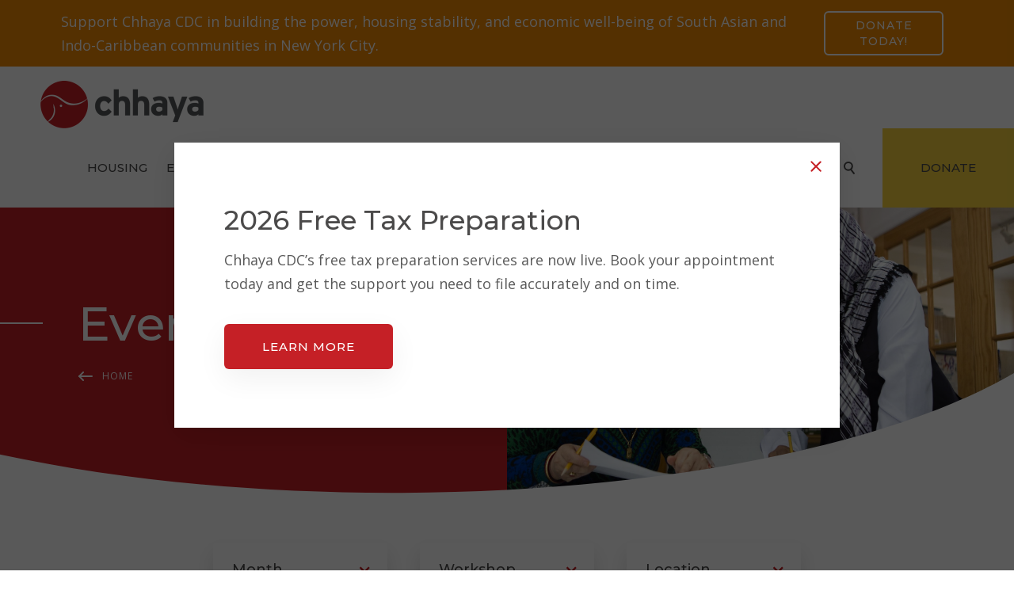

--- FILE ---
content_type: text/html; charset=UTF-8
request_url: https://chhayacdc.org/events/?location=hillcrest-high-school-new-york-city-160-05-highland-ave-jamaica-new-york-11432&month=2023-12&cat=workshop
body_size: 11271
content:
<!DOCTYPE html>
<html data-wf-page="5db030b6a0aa2b6334b86138" data-wf-site="5db030b6a0aa2b8031b86137" lang="en-US">
<head>
	<meta charset="UTF-8">
	<meta content="width=device-width, initial-scale=1" name="viewport">
	<link rel="profile" href="https://gmpg.org/xfn/11">

	<meta name='robots' content='index, follow, max-image-preview:large, max-snippet:-1, max-video-preview:-1' />

	<!-- This site is optimized with the Yoast SEO plugin v26.8 - https://yoast.com/product/yoast-seo-wordpress/ -->
	<title>Events - chhaya</title>
	<link rel="canonical" href="https://chhayacdc.org/events/" />
	<meta property="og:locale" content="en_US" />
	<meta property="og:type" content="article" />
	<meta property="og:title" content="Events - chhaya" />
	<meta property="og:url" content="https://chhayacdc.org/events/" />
	<meta property="og:site_name" content="chhaya" />
	<meta property="article:publisher" content="https://www.facebook.com/chhayacdc" />
	<meta property="article:modified_time" content="2024-10-14T19:23:23+00:00" />
	<meta name="twitter:card" content="summary_large_image" />
	<meta name="twitter:site" content="@ChhayaCDC" />
	<script type="application/ld+json" class="yoast-schema-graph">{"@context":"https://schema.org","@graph":[{"@type":"WebPage","@id":"https://chhayacdc.org/events/","url":"https://chhayacdc.org/events/","name":"Events - chhaya","isPartOf":{"@id":"https://chhayacdc.org/#website"},"datePublished":"2019-11-21T12:40:50+00:00","dateModified":"2024-10-14T19:23:23+00:00","breadcrumb":{"@id":"https://chhayacdc.org/events/#breadcrumb"},"inLanguage":"en-US","potentialAction":[{"@type":"ReadAction","target":["https://chhayacdc.org/events/"]}]},{"@type":"BreadcrumbList","@id":"https://chhayacdc.org/events/#breadcrumb","itemListElement":[{"@type":"ListItem","position":1,"name":"Home","item":"https://chhayacdc.org/"},{"@type":"ListItem","position":2,"name":"Events"}]},{"@type":"WebSite","@id":"https://chhayacdc.org/#website","url":"https://chhayacdc.org/","name":"chhaya","description":"Community Development Corporation","publisher":{"@id":"https://chhayacdc.org/#organization"},"potentialAction":[{"@type":"SearchAction","target":{"@type":"EntryPoint","urlTemplate":"https://chhayacdc.org/?s={search_term_string}"},"query-input":{"@type":"PropertyValueSpecification","valueRequired":true,"valueName":"search_term_string"}}],"inLanguage":"en-US"},{"@type":"Organization","@id":"https://chhayacdc.org/#organization","name":"Chhaya CDC","url":"https://chhayacdc.org/","logo":{"@type":"ImageObject","inLanguage":"en-US","@id":"https://chhayacdc.org/#/schema/logo/image/","url":"https://chhayacdc.org/wp-content/uploads/2023/05/Centered_Logo-1.png","contentUrl":"https://chhayacdc.org/wp-content/uploads/2023/05/Centered_Logo-1.png","width":1066,"height":928,"caption":"Chhaya CDC"},"image":{"@id":"https://chhayacdc.org/#/schema/logo/image/"},"sameAs":["https://www.facebook.com/chhayacdc","https://x.com/ChhayaCDC","https://instagram.com/ChhayaCDC"]}]}</script>
	<!-- / Yoast SEO plugin. -->


<link rel='dns-prefetch' href='//challenges.cloudflare.com' />
<link rel='dns-prefetch' href='//www.googletagmanager.com' />
<link rel="alternate" type="application/rss+xml" title="chhaya &raquo; Feed" href="https://chhayacdc.org/feed/" />
<link rel="alternate" type="application/rss+xml" title="chhaya &raquo; Comments Feed" href="https://chhayacdc.org/comments/feed/" />
<link rel="alternate" title="oEmbed (JSON)" type="application/json+oembed" href="https://chhayacdc.org/wp-json/oembed/1.0/embed?url=https%3A%2F%2Fchhayacdc.org%2Fevents%2F" />
<link rel="alternate" title="oEmbed (XML)" type="text/xml+oembed" href="https://chhayacdc.org/wp-json/oembed/1.0/embed?url=https%3A%2F%2Fchhayacdc.org%2Fevents%2F&#038;format=xml" />
<style id='wp-img-auto-sizes-contain-inline-css' type='text/css'>
img:is([sizes=auto i],[sizes^="auto," i]){contain-intrinsic-size:3000px 1500px}
/*# sourceURL=wp-img-auto-sizes-contain-inline-css */
</style>
<style id='wp-emoji-styles-inline-css' type='text/css'>

	img.wp-smiley, img.emoji {
		display: inline !important;
		border: none !important;
		box-shadow: none !important;
		height: 1em !important;
		width: 1em !important;
		margin: 0 0.07em !important;
		vertical-align: -0.1em !important;
		background: none !important;
		padding: 0 !important;
	}
/*# sourceURL=wp-emoji-styles-inline-css */
</style>
<style id='wp-block-library-inline-css' type='text/css'>
:root{--wp-block-synced-color:#7a00df;--wp-block-synced-color--rgb:122,0,223;--wp-bound-block-color:var(--wp-block-synced-color);--wp-editor-canvas-background:#ddd;--wp-admin-theme-color:#007cba;--wp-admin-theme-color--rgb:0,124,186;--wp-admin-theme-color-darker-10:#006ba1;--wp-admin-theme-color-darker-10--rgb:0,107,160.5;--wp-admin-theme-color-darker-20:#005a87;--wp-admin-theme-color-darker-20--rgb:0,90,135;--wp-admin-border-width-focus:2px}@media (min-resolution:192dpi){:root{--wp-admin-border-width-focus:1.5px}}.wp-element-button{cursor:pointer}:root .has-very-light-gray-background-color{background-color:#eee}:root .has-very-dark-gray-background-color{background-color:#313131}:root .has-very-light-gray-color{color:#eee}:root .has-very-dark-gray-color{color:#313131}:root .has-vivid-green-cyan-to-vivid-cyan-blue-gradient-background{background:linear-gradient(135deg,#00d084,#0693e3)}:root .has-purple-crush-gradient-background{background:linear-gradient(135deg,#34e2e4,#4721fb 50%,#ab1dfe)}:root .has-hazy-dawn-gradient-background{background:linear-gradient(135deg,#faaca8,#dad0ec)}:root .has-subdued-olive-gradient-background{background:linear-gradient(135deg,#fafae1,#67a671)}:root .has-atomic-cream-gradient-background{background:linear-gradient(135deg,#fdd79a,#004a59)}:root .has-nightshade-gradient-background{background:linear-gradient(135deg,#330968,#31cdcf)}:root .has-midnight-gradient-background{background:linear-gradient(135deg,#020381,#2874fc)}:root{--wp--preset--font-size--normal:16px;--wp--preset--font-size--huge:42px}.has-regular-font-size{font-size:1em}.has-larger-font-size{font-size:2.625em}.has-normal-font-size{font-size:var(--wp--preset--font-size--normal)}.has-huge-font-size{font-size:var(--wp--preset--font-size--huge)}.has-text-align-center{text-align:center}.has-text-align-left{text-align:left}.has-text-align-right{text-align:right}.has-fit-text{white-space:nowrap!important}#end-resizable-editor-section{display:none}.aligncenter{clear:both}.items-justified-left{justify-content:flex-start}.items-justified-center{justify-content:center}.items-justified-right{justify-content:flex-end}.items-justified-space-between{justify-content:space-between}.screen-reader-text{border:0;clip-path:inset(50%);height:1px;margin:-1px;overflow:hidden;padding:0;position:absolute;width:1px;word-wrap:normal!important}.screen-reader-text:focus{background-color:#ddd;clip-path:none;color:#444;display:block;font-size:1em;height:auto;left:5px;line-height:normal;padding:15px 23px 14px;text-decoration:none;top:5px;width:auto;z-index:100000}html :where(.has-border-color){border-style:solid}html :where([style*=border-top-color]){border-top-style:solid}html :where([style*=border-right-color]){border-right-style:solid}html :where([style*=border-bottom-color]){border-bottom-style:solid}html :where([style*=border-left-color]){border-left-style:solid}html :where([style*=border-width]){border-style:solid}html :where([style*=border-top-width]){border-top-style:solid}html :where([style*=border-right-width]){border-right-style:solid}html :where([style*=border-bottom-width]){border-bottom-style:solid}html :where([style*=border-left-width]){border-left-style:solid}html :where(img[class*=wp-image-]){height:auto;max-width:100%}:where(figure){margin:0 0 1em}html :where(.is-position-sticky){--wp-admin--admin-bar--position-offset:var(--wp-admin--admin-bar--height,0px)}@media screen and (max-width:600px){html :where(.is-position-sticky){--wp-admin--admin-bar--position-offset:0px}}

/*# sourceURL=wp-block-library-inline-css */
</style><style id='global-styles-inline-css' type='text/css'>
:root{--wp--preset--aspect-ratio--square: 1;--wp--preset--aspect-ratio--4-3: 4/3;--wp--preset--aspect-ratio--3-4: 3/4;--wp--preset--aspect-ratio--3-2: 3/2;--wp--preset--aspect-ratio--2-3: 2/3;--wp--preset--aspect-ratio--16-9: 16/9;--wp--preset--aspect-ratio--9-16: 9/16;--wp--preset--color--black: #000000;--wp--preset--color--cyan-bluish-gray: #abb8c3;--wp--preset--color--white: #ffffff;--wp--preset--color--pale-pink: #f78da7;--wp--preset--color--vivid-red: #cf2e2e;--wp--preset--color--luminous-vivid-orange: #ff6900;--wp--preset--color--luminous-vivid-amber: #fcb900;--wp--preset--color--light-green-cyan: #7bdcb5;--wp--preset--color--vivid-green-cyan: #00d084;--wp--preset--color--pale-cyan-blue: #8ed1fc;--wp--preset--color--vivid-cyan-blue: #0693e3;--wp--preset--color--vivid-purple: #9b51e0;--wp--preset--gradient--vivid-cyan-blue-to-vivid-purple: linear-gradient(135deg,rgb(6,147,227) 0%,rgb(155,81,224) 100%);--wp--preset--gradient--light-green-cyan-to-vivid-green-cyan: linear-gradient(135deg,rgb(122,220,180) 0%,rgb(0,208,130) 100%);--wp--preset--gradient--luminous-vivid-amber-to-luminous-vivid-orange: linear-gradient(135deg,rgb(252,185,0) 0%,rgb(255,105,0) 100%);--wp--preset--gradient--luminous-vivid-orange-to-vivid-red: linear-gradient(135deg,rgb(255,105,0) 0%,rgb(207,46,46) 100%);--wp--preset--gradient--very-light-gray-to-cyan-bluish-gray: linear-gradient(135deg,rgb(238,238,238) 0%,rgb(169,184,195) 100%);--wp--preset--gradient--cool-to-warm-spectrum: linear-gradient(135deg,rgb(74,234,220) 0%,rgb(151,120,209) 20%,rgb(207,42,186) 40%,rgb(238,44,130) 60%,rgb(251,105,98) 80%,rgb(254,248,76) 100%);--wp--preset--gradient--blush-light-purple: linear-gradient(135deg,rgb(255,206,236) 0%,rgb(152,150,240) 100%);--wp--preset--gradient--blush-bordeaux: linear-gradient(135deg,rgb(254,205,165) 0%,rgb(254,45,45) 50%,rgb(107,0,62) 100%);--wp--preset--gradient--luminous-dusk: linear-gradient(135deg,rgb(255,203,112) 0%,rgb(199,81,192) 50%,rgb(65,88,208) 100%);--wp--preset--gradient--pale-ocean: linear-gradient(135deg,rgb(255,245,203) 0%,rgb(182,227,212) 50%,rgb(51,167,181) 100%);--wp--preset--gradient--electric-grass: linear-gradient(135deg,rgb(202,248,128) 0%,rgb(113,206,126) 100%);--wp--preset--gradient--midnight: linear-gradient(135deg,rgb(2,3,129) 0%,rgb(40,116,252) 100%);--wp--preset--font-size--small: 13px;--wp--preset--font-size--medium: 20px;--wp--preset--font-size--large: 36px;--wp--preset--font-size--x-large: 42px;--wp--preset--spacing--20: 0.44rem;--wp--preset--spacing--30: 0.67rem;--wp--preset--spacing--40: 1rem;--wp--preset--spacing--50: 1.5rem;--wp--preset--spacing--60: 2.25rem;--wp--preset--spacing--70: 3.38rem;--wp--preset--spacing--80: 5.06rem;--wp--preset--shadow--natural: 6px 6px 9px rgba(0, 0, 0, 0.2);--wp--preset--shadow--deep: 12px 12px 50px rgba(0, 0, 0, 0.4);--wp--preset--shadow--sharp: 6px 6px 0px rgba(0, 0, 0, 0.2);--wp--preset--shadow--outlined: 6px 6px 0px -3px rgb(255, 255, 255), 6px 6px rgb(0, 0, 0);--wp--preset--shadow--crisp: 6px 6px 0px rgb(0, 0, 0);}:where(.is-layout-flex){gap: 0.5em;}:where(.is-layout-grid){gap: 0.5em;}body .is-layout-flex{display: flex;}.is-layout-flex{flex-wrap: wrap;align-items: center;}.is-layout-flex > :is(*, div){margin: 0;}body .is-layout-grid{display: grid;}.is-layout-grid > :is(*, div){margin: 0;}:where(.wp-block-columns.is-layout-flex){gap: 2em;}:where(.wp-block-columns.is-layout-grid){gap: 2em;}:where(.wp-block-post-template.is-layout-flex){gap: 1.25em;}:where(.wp-block-post-template.is-layout-grid){gap: 1.25em;}.has-black-color{color: var(--wp--preset--color--black) !important;}.has-cyan-bluish-gray-color{color: var(--wp--preset--color--cyan-bluish-gray) !important;}.has-white-color{color: var(--wp--preset--color--white) !important;}.has-pale-pink-color{color: var(--wp--preset--color--pale-pink) !important;}.has-vivid-red-color{color: var(--wp--preset--color--vivid-red) !important;}.has-luminous-vivid-orange-color{color: var(--wp--preset--color--luminous-vivid-orange) !important;}.has-luminous-vivid-amber-color{color: var(--wp--preset--color--luminous-vivid-amber) !important;}.has-light-green-cyan-color{color: var(--wp--preset--color--light-green-cyan) !important;}.has-vivid-green-cyan-color{color: var(--wp--preset--color--vivid-green-cyan) !important;}.has-pale-cyan-blue-color{color: var(--wp--preset--color--pale-cyan-blue) !important;}.has-vivid-cyan-blue-color{color: var(--wp--preset--color--vivid-cyan-blue) !important;}.has-vivid-purple-color{color: var(--wp--preset--color--vivid-purple) !important;}.has-black-background-color{background-color: var(--wp--preset--color--black) !important;}.has-cyan-bluish-gray-background-color{background-color: var(--wp--preset--color--cyan-bluish-gray) !important;}.has-white-background-color{background-color: var(--wp--preset--color--white) !important;}.has-pale-pink-background-color{background-color: var(--wp--preset--color--pale-pink) !important;}.has-vivid-red-background-color{background-color: var(--wp--preset--color--vivid-red) !important;}.has-luminous-vivid-orange-background-color{background-color: var(--wp--preset--color--luminous-vivid-orange) !important;}.has-luminous-vivid-amber-background-color{background-color: var(--wp--preset--color--luminous-vivid-amber) !important;}.has-light-green-cyan-background-color{background-color: var(--wp--preset--color--light-green-cyan) !important;}.has-vivid-green-cyan-background-color{background-color: var(--wp--preset--color--vivid-green-cyan) !important;}.has-pale-cyan-blue-background-color{background-color: var(--wp--preset--color--pale-cyan-blue) !important;}.has-vivid-cyan-blue-background-color{background-color: var(--wp--preset--color--vivid-cyan-blue) !important;}.has-vivid-purple-background-color{background-color: var(--wp--preset--color--vivid-purple) !important;}.has-black-border-color{border-color: var(--wp--preset--color--black) !important;}.has-cyan-bluish-gray-border-color{border-color: var(--wp--preset--color--cyan-bluish-gray) !important;}.has-white-border-color{border-color: var(--wp--preset--color--white) !important;}.has-pale-pink-border-color{border-color: var(--wp--preset--color--pale-pink) !important;}.has-vivid-red-border-color{border-color: var(--wp--preset--color--vivid-red) !important;}.has-luminous-vivid-orange-border-color{border-color: var(--wp--preset--color--luminous-vivid-orange) !important;}.has-luminous-vivid-amber-border-color{border-color: var(--wp--preset--color--luminous-vivid-amber) !important;}.has-light-green-cyan-border-color{border-color: var(--wp--preset--color--light-green-cyan) !important;}.has-vivid-green-cyan-border-color{border-color: var(--wp--preset--color--vivid-green-cyan) !important;}.has-pale-cyan-blue-border-color{border-color: var(--wp--preset--color--pale-cyan-blue) !important;}.has-vivid-cyan-blue-border-color{border-color: var(--wp--preset--color--vivid-cyan-blue) !important;}.has-vivid-purple-border-color{border-color: var(--wp--preset--color--vivid-purple) !important;}.has-vivid-cyan-blue-to-vivid-purple-gradient-background{background: var(--wp--preset--gradient--vivid-cyan-blue-to-vivid-purple) !important;}.has-light-green-cyan-to-vivid-green-cyan-gradient-background{background: var(--wp--preset--gradient--light-green-cyan-to-vivid-green-cyan) !important;}.has-luminous-vivid-amber-to-luminous-vivid-orange-gradient-background{background: var(--wp--preset--gradient--luminous-vivid-amber-to-luminous-vivid-orange) !important;}.has-luminous-vivid-orange-to-vivid-red-gradient-background{background: var(--wp--preset--gradient--luminous-vivid-orange-to-vivid-red) !important;}.has-very-light-gray-to-cyan-bluish-gray-gradient-background{background: var(--wp--preset--gradient--very-light-gray-to-cyan-bluish-gray) !important;}.has-cool-to-warm-spectrum-gradient-background{background: var(--wp--preset--gradient--cool-to-warm-spectrum) !important;}.has-blush-light-purple-gradient-background{background: var(--wp--preset--gradient--blush-light-purple) !important;}.has-blush-bordeaux-gradient-background{background: var(--wp--preset--gradient--blush-bordeaux) !important;}.has-luminous-dusk-gradient-background{background: var(--wp--preset--gradient--luminous-dusk) !important;}.has-pale-ocean-gradient-background{background: var(--wp--preset--gradient--pale-ocean) !important;}.has-electric-grass-gradient-background{background: var(--wp--preset--gradient--electric-grass) !important;}.has-midnight-gradient-background{background: var(--wp--preset--gradient--midnight) !important;}.has-small-font-size{font-size: var(--wp--preset--font-size--small) !important;}.has-medium-font-size{font-size: var(--wp--preset--font-size--medium) !important;}.has-large-font-size{font-size: var(--wp--preset--font-size--large) !important;}.has-x-large-font-size{font-size: var(--wp--preset--font-size--x-large) !important;}
/*# sourceURL=global-styles-inline-css */
</style>

<style id='classic-theme-styles-inline-css' type='text/css'>
/*! This file is auto-generated */
.wp-block-button__link{color:#fff;background-color:#32373c;border-radius:9999px;box-shadow:none;text-decoration:none;padding:calc(.667em + 2px) calc(1.333em + 2px);font-size:1.125em}.wp-block-file__button{background:#32373c;color:#fff;text-decoration:none}
/*# sourceURL=/wp-includes/css/classic-themes.min.css */
</style>
<link rel='stylesheet' id='contact-form-7-css' href='https://chhayacdc.org/wp-content/plugins/contact-form-7/includes/css/styles.css?ver=6.1.4' type='text/css' media='all' />
<link rel='stylesheet' id='chh-style-css' href='https://chhayacdc.org/wp-content/themes/chh/style.css?ver=0a85ab1e091c8a1d58fba46e86ffb9b4' type='text/css' media='all' />

<!-- Google tag (gtag.js) snippet added by Site Kit -->
<!-- Google Analytics snippet added by Site Kit -->
<script type="text/javascript" src="https://www.googletagmanager.com/gtag/js?id=G-P5LQWRRRD6" id="google_gtagjs-js" async></script>
<script type="text/javascript" id="google_gtagjs-js-after">
/* <![CDATA[ */
window.dataLayer = window.dataLayer || [];function gtag(){dataLayer.push(arguments);}
gtag("set","linker",{"domains":["chhayacdc.org"]});
gtag("js", new Date());
gtag("set", "developer_id.dZTNiMT", true);
gtag("config", "G-P5LQWRRRD6");
//# sourceURL=google_gtagjs-js-after
/* ]]> */
</script>
<link rel="https://api.w.org/" href="https://chhayacdc.org/wp-json/" /><link rel="alternate" title="JSON" type="application/json" href="https://chhayacdc.org/wp-json/wp/v2/pages/28" /><link rel="EditURI" type="application/rsd+xml" title="RSD" href="https://chhayacdc.org/xmlrpc.php?rsd" />

<link rel='shortlink' href='https://chhayacdc.org/?p=28' />
<meta name="generator" content="Site Kit by Google 1.170.0" />
	  <link href="https://chhayacdc.org/wp-content/themes/chh/css/normalize.css" rel="stylesheet" type="text/css">
	  <link href="https://chhayacdc.org/wp-content/themes/chh/css/components.css" rel="stylesheet" type="text/css">
	  <link href="https://chhayacdc.org/wp-content/themes/chh/css/chhaya.css?v=1.04" rel="stylesheet" type="text/css">
	  <link href="https://chhayacdc.org/wp-content/themes/chh/css/wp.css?v=1.04" rel="stylesheet" type="text/css">

	<script src="https://ajax.googleapis.com/ajax/libs/webfont/1.6.26/webfont.js" type="text/javascript"></script>
	<script type="text/javascript">WebFont.load({ google: { families: ["Open Sans:300,300italic,400,400italic,600,600italic,700,700italic,800,800italic","Montserrat:100,100italic,200,200italic,300,300italic,400,400italic,500,500italic,600,600italic,700,700italic,800,800italic,900,900italic","Raleway:regular,500,600,700,800","Source Sans Pro:regular,italic,700"] }});</script>
	<!-- [if lt IE 9]><script src="https://cdnjs.cloudflare.com/ajax/libs/html5shiv/3.7.3/html5shiv.min.js" type="text/javascript"></script><![endif] -->
	<script type="text/javascript">!function(o,c){var n=c.documentElement,t=" w-mod-";n.className+=t+"js",("ontouchstart"in o||o.DocumentTouch&&c instanceof DocumentTouch)&&(n.className+=t+"touch")}(window,document);</script>

	<link href="https://chhayacdc.org/wp-content/themes/chh/images/favicon.png" rel="shortcut icon" type="image/x-icon">
	<link href="https://chhayacdc.org/wp-content/themes/chh/images/webclip.png" rel="apple-touch-icon">



	<!-- Global site tag (gtag.js) - Google Analytics -->
	<script async src="https://www.googletagmanager.com/gtag/js?id=UA-69673809-1"></script>
	<script>
	 window.dataLayer = window.dataLayer || [];
	 function gtag(){dataLayer.push(arguments);}
	 gtag('js', new Date());

	 gtag('config', 'UA-69673809-1');
	</script>

</head>

<body class="wp-singular page-template page-template-page-events page-template-page-events-php page page-id-28 wp-theme-chh">

	<div class="modal-search-wrap" data-ix="modal-hidden-on-load">
		<div class="modal-search">
			<div class="fake-h1">Search...</div>

			<div class="form-block w-form">
				<form class="form" action="https://chhayacdc.org/" method="get">
					<div class="search-block">
						<input type="text" name="s" value="" placeholder="Type your search here..." required="" class="text-field search w-input">
						<input type="submit" class="button search w-button" value="Search">
					</div>
				</form>
			</div>
		</div>
	</div>



	
		<div data-ix="show-modal-2" class="modal-wrap">
			<div class="modal-content">
				<div class="fluid-cell">

											<div class="fake-h3">2026 Free Tax Preparation </div>
					
					<p>Chhaya CDC’s free tax preparation services are now live. Book your appointment today and get the support you need to file accurately and on time.</p>

											<a href="http://chhayacdc.org/tax" target="_blank" class="button w-button">Learn More</a>
					
				</div>

				<a href="#" class="link-block w-inline-block" data-ix="close-modal-2"></a>
			</div>
		</div>

	


	<!-- team modal -->
	<div data-ix="modal-hidden-on-load" class="modal-bio-wrap">
		<div class="modal-bio">
			<div class="modal-bio-content"></div>

			<a href="#" class="link-block w-inline-block" data-ix="close-modal"></a>
		</div>
	</div>



	
		<div class="section announcement orange">
			<div class="container">
				<div class="fluid-cell has-invert">
					<p>

													<span>Support Chhaya CDC in building the power, housing stability, and economic well-being of South Asian and Indo-Caribbean communities in New York City.</span>
						
													<a class="button w-button" href="https://secure.givelively.org/donate/chhaya-community-development" target="_blank">Donate Today!</a>
						
					</p>
				</div>
			</div>
		</div>

	


	<div class="floating-nav-bar w-hidden-medium w-hidden-small w-hidden-tiny" data-ix="hide-float-bar">
		<a href="https://chhayacdc.org/" class="w-inline-block"><img src="https://chhayacdc.org/wp-content/themes/chh/images/Chhaya-logo-w-tagline.png" width="230" alt="chhaya" class="logo-img float-bar"></a>

		<div>

			<a href="https://chhayacdc.org/housing-justice/" class="nav-link floating  menu-item menu-item-type-post_type menu-item-object-page">Housing</a><a href="https://chhayacdc.org/economic-justice/" class="nav-link floating  menu-item menu-item-type-post_type menu-item-object-page">Economic Justice</a><a href="https://chhayacdc.org/civic-engagement/" class="nav-link floating  menu-item menu-item-type-post_type menu-item-object-page">Civic Engagement</a><a href="https://chhayacdc.org/upcomingevents/" class="nav-link floating  menu-item menu-item-type-post_type menu-item-object-page">Upcoming Events</a><a href="https://chhayacdc.org/tax/" class="nav-link floating  menu-item menu-item-type-post_type menu-item-object-page">Free Tax Preparation</a><div data-delay="0" data-hover="1" class="nav-link w-dropdown floating"><div class="dropdown-nav w-dropdown-toggle"><a href="#" class="dropdown-nav-link w-inline-block"><div>More</div></a></div><nav class="dropdown-list w-dropdown-list nav"><a href="https://chhayacdc.org/about-us/" class="dropdown-link w-dropdown-link nav  menu-item menu-item-type-post_type menu-item-object-page">About Us</a><a href="https://chhayacdc.org/revitalizing-lt-mcconnell-park/" class="dropdown-link w-dropdown-link nav  menu-item menu-item-type-post_type menu-item-object-page">Revitalizing Lt. McConnell Park</a><a href="https://chhayacdc.org/campaigns/" class="dropdown-link w-dropdown-link nav  menu-item menu-item-type-post_type menu-item-object-page">Campaigns</a><a href="https://chhayacdc.org/resources/" class="dropdown-link w-dropdown-link nav  menu-item menu-item-type-post_type menu-item-object-page">Reports</a><a href="https://chhayacdc.org/annual-reports/" class="dropdown-link w-dropdown-link nav  menu-item menu-item-type-post_type menu-item-object-page">Annual Reports</a><a href="https://chhayacdc.org/financials/" class="dropdown-link w-dropdown-link nav  menu-item menu-item-type-post_type menu-item-object-page">Financials</a><a href="https://chhayacdc.org/news/" class="dropdown-link w-dropdown-link nav  menu-item menu-item-type-post_type menu-item-object-page">Newsroom</a><a href="https://chhayacdc.org/blog/" class="dropdown-link w-dropdown-link nav  menu-item menu-item-type-post_type menu-item-object-page">Blog</a><a href="https://chhayacdc.org/careers/" class="dropdown-link w-dropdown-link nav  menu-item menu-item-type-post_type menu-item-object-page">Careers</a><a href="https://chhayacdc.org/3396-2/" class="dropdown-link w-dropdown-link nav  menu-item menu-item-type-post_type menu-item-object-page">Privacy Policy</a><a href="https://chhayacdc.org/contact-us/" class="dropdown-link w-dropdown-link nav  menu-item menu-item-type-post_type menu-item-object-page">Contact Us</a></nav></div>
			<a href="#" class="nav-link floating search" data-ix="show-search"></a>

							<a href="https://secure.givelively.org/donate/chhaya-community-development" target="_blank" class="nav-link floating last w-hidden-small w-hidden-tiny">Donate</a>
			
		</div>
	</div>



	<div data-collapse="medium" data-animation="default" data-duration="400" id="Nav-Bar" class="nav-bar w-nav" data-ix="show-float-bar">
		<a href="https://chhayacdc.org/" class="logo-link w-inline-block w--current" data-ix="scroll-in"><img src="https://chhayacdc.org/wp-content/themes/chh/images/Chhaya-logo.png" width="206" alt="chhaya"></a>

		<nav role="navigation" class="nav-menu w-nav-menu" data-ix="scroll-in">

			<a href="https://chhayacdc.org/housing-justice/" class="nav-link  menu-item menu-item-type-post_type menu-item-object-page">Housing</a><a href="https://chhayacdc.org/economic-justice/" class="nav-link  menu-item menu-item-type-post_type menu-item-object-page">Economic Justice</a><a href="https://chhayacdc.org/civic-engagement/" class="nav-link  menu-item menu-item-type-post_type menu-item-object-page">Civic Engagement</a><a href="https://chhayacdc.org/upcomingevents/" class="nav-link  menu-item menu-item-type-post_type menu-item-object-page">Upcoming Events</a><a href="https://chhayacdc.org/tax/" class="nav-link  menu-item menu-item-type-post_type menu-item-object-page">Free Tax Preparation</a><div data-delay="0" data-hover="1" class="nav-link w-dropdown "><div class="dropdown-nav w-dropdown-toggle"><a href="#" class="dropdown-nav-link w-inline-block"><div>More</div></a></div><nav class="dropdown-list w-dropdown-list nav"><a href="https://chhayacdc.org/about-us/" class="dropdown-link w-dropdown-link nav  menu-item menu-item-type-post_type menu-item-object-page">About Us</a><a href="https://chhayacdc.org/revitalizing-lt-mcconnell-park/" class="dropdown-link w-dropdown-link nav  menu-item menu-item-type-post_type menu-item-object-page">Revitalizing Lt. McConnell Park</a><a href="https://chhayacdc.org/campaigns/" class="dropdown-link w-dropdown-link nav  menu-item menu-item-type-post_type menu-item-object-page">Campaigns</a><a href="https://chhayacdc.org/resources/" class="dropdown-link w-dropdown-link nav  menu-item menu-item-type-post_type menu-item-object-page">Reports</a><a href="https://chhayacdc.org/annual-reports/" class="dropdown-link w-dropdown-link nav  menu-item menu-item-type-post_type menu-item-object-page">Annual Reports</a><a href="https://chhayacdc.org/financials/" class="dropdown-link w-dropdown-link nav  menu-item menu-item-type-post_type menu-item-object-page">Financials</a><a href="https://chhayacdc.org/news/" class="dropdown-link w-dropdown-link nav  menu-item menu-item-type-post_type menu-item-object-page">Newsroom</a><a href="https://chhayacdc.org/blog/" class="dropdown-link w-dropdown-link nav  menu-item menu-item-type-post_type menu-item-object-page">Blog</a><a href="https://chhayacdc.org/careers/" class="dropdown-link w-dropdown-link nav  menu-item menu-item-type-post_type menu-item-object-page">Careers</a><a href="https://chhayacdc.org/3396-2/" class="dropdown-link w-dropdown-link nav  menu-item menu-item-type-post_type menu-item-object-page">Privacy Policy</a><a href="https://chhayacdc.org/contact-us/" class="dropdown-link w-dropdown-link nav  menu-item menu-item-type-post_type menu-item-object-page">Contact Us</a></nav></div>
			<a href="#" class="nav-link search" data-ix="show-search"></a>

							<a href="https://secure.givelively.org/donate/chhaya-community-development" target="_blank" class="nav-link last w-hidden-medium w-hidden-small w-hidden-tiny">Donate</a>
					</nav>

		<div class="menu-button w-nav-button"></div>
		<a href="#" class="search-button w-hidden-main w-inline-block" data-ix="show-search"></a>
	</div>




	



		<div class="section hero half-bg-image">
			<div class="container center-horizontal">
				<div class="fluid-cell _45-percent" data-ix="scroll-in">
					<h1 class="heading-line invert fake-h1">Events</h1>

											<div class="breadcrumbs-wrap">
							<a href="https://chhayacdc.org/" class="breadcrumb-link">Home</a>
						</div>
					
				</div>
			</div>



							<div class="section-bg-image-right in-hero" style="background-image: url(https://chhayacdc.org/wp-content/uploads/2020/04/events-scaled-e1588248937214.jpeg);"></div>
			
		</div>

		





	<div class="section">
		<div class="container">

			


<div class="fluid-cell filter-nav" data-ix="scroll-in">
	<div data-delay="0" class="dropdown w-dropdown">
		<div class="dropdown-toggle w-dropdown-toggle">
			<div class="dropdown-arrow w-icon-dropdown-toggle"></div>
			<div>Month</div>
		</div>

		<nav class="dropdown-list w-dropdown-list">

							<a href="/events/?location=hillcrest-high-school-new-york-city-160-05-highland-ave-jamaica-new-york-11432&month=2026-01&cat=workshop" class="dropdown-link w-dropdown-link">Jan 2026</a>
							<a href="/events/?location=hillcrest-high-school-new-york-city-160-05-highland-ave-jamaica-new-york-11432&month=2026-02&cat=workshop" class="dropdown-link w-dropdown-link">Feb 2026</a>
							<a href="/events/?location=hillcrest-high-school-new-york-city-160-05-highland-ave-jamaica-new-york-11432&month=2026-03&cat=workshop" class="dropdown-link w-dropdown-link">Mar 2026</a>
							<a href="/events/?location=hillcrest-high-school-new-york-city-160-05-highland-ave-jamaica-new-york-11432&month=2026-04&cat=workshop" class="dropdown-link w-dropdown-link">Apr 2026</a>
							<a href="/events/?location=hillcrest-high-school-new-york-city-160-05-highland-ave-jamaica-new-york-11432&month=2026-05&cat=workshop" class="dropdown-link w-dropdown-link">May 2026</a>
							<a href="/events/?location=hillcrest-high-school-new-york-city-160-05-highland-ave-jamaica-new-york-11432&month=2026-06&cat=workshop" class="dropdown-link w-dropdown-link">Jun 2026</a>
							<a href="/events/?location=hillcrest-high-school-new-york-city-160-05-highland-ave-jamaica-new-york-11432&month=2026-07&cat=workshop" class="dropdown-link w-dropdown-link">Jul 2026</a>
							<a href="/events/?location=hillcrest-high-school-new-york-city-160-05-highland-ave-jamaica-new-york-11432&month=2026-08&cat=workshop" class="dropdown-link w-dropdown-link">Aug 2026</a>
							<a href="/events/?location=hillcrest-high-school-new-york-city-160-05-highland-ave-jamaica-new-york-11432&month=2026-09&cat=workshop" class="dropdown-link w-dropdown-link">Sep 2026</a>
							<a href="/events/?location=hillcrest-high-school-new-york-city-160-05-highland-ave-jamaica-new-york-11432&month=2026-10&cat=workshop" class="dropdown-link w-dropdown-link">Oct 2026</a>
							<a href="/events/?location=hillcrest-high-school-new-york-city-160-05-highland-ave-jamaica-new-york-11432&month=2026-11&cat=workshop" class="dropdown-link w-dropdown-link">Nov 2026</a>
							<a href="/events/?location=hillcrest-high-school-new-york-city-160-05-highland-ave-jamaica-new-york-11432&month=2026-12&cat=workshop" class="dropdown-link w-dropdown-link">Dec 2026</a>
			
		</nav>
	</div>



	<div data-delay="0" class="dropdown w-dropdown">
		<div class="dropdown-toggle w-dropdown-toggle">
			<div class="dropdown-arrow w-icon-dropdown-toggle"></div>
			<div>Workshop</div>
		</div>

		<nav class="dropdown-list w-dropdown-list">

							<a href="/events/?location=hillcrest-high-school-new-york-city-160-05-highland-ave-jamaica-new-york-11432&month=2023-12&cat=clinic" class="dropdown-link w-dropdown-link">Clinic</a>
							<a href="/events/?location=hillcrest-high-school-new-york-city-160-05-highland-ave-jamaica-new-york-11432&month=2023-12&cat=community-event" class="dropdown-link w-dropdown-link">Community Event</a>
							<a href="/events/?location=hillcrest-high-school-new-york-city-160-05-highland-ave-jamaica-new-york-11432&month=2023-12&cat=information-session" class="dropdown-link w-dropdown-link">Information Session</a>
							<a href="/events/?location=hillcrest-high-school-new-york-city-160-05-highland-ave-jamaica-new-york-11432&month=2023-12&cat=press-conference" class="dropdown-link w-dropdown-link">Press Conference</a>
							<a href="/events/?location=hillcrest-high-school-new-york-city-160-05-highland-ave-jamaica-new-york-11432&month=2023-12&cat=seminar" class="dropdown-link w-dropdown-link">Seminar</a>
							<a href="/events/?location=hillcrest-high-school-new-york-city-160-05-highland-ave-jamaica-new-york-11432&month=2023-12&cat=town-hall" class="dropdown-link w-dropdown-link">Town Hall</a>
							<a href="/events/?location=hillcrest-high-school-new-york-city-160-05-highland-ave-jamaica-new-york-11432&month=2023-12&cat=workshop" class="dropdown-link w-dropdown-link">Workshop</a>
			
		</nav>
	</div>



	<div data-delay="0" class="dropdown w-dropdown">
		<div class="dropdown-toggle w-dropdown-toggle">
			<div class="dropdown-arrow w-icon-dropdown-toggle"></div>
			<div>Location</div>
		</div>

		<nav class="dropdown-list w-dropdown-list">

							<a href="/events/?location=diversity-plaza-jackson-heights&month=2023-12&cat=workshop" class="dropdown-link w-dropdown-link">Diversity Plaza, Jackson Heights </a>
							<a href="/events/?location=virtual&month=2023-12&cat=workshop" class="dropdown-link w-dropdown-link">Virtual</a>
							<a href="/events/?location=sherpa-cultural-center-of-united-sherpa-association-41-58-73rd-st-woodside-ny-11377&month=2023-12&cat=workshop" class="dropdown-link w-dropdown-link">Sherpa Cultural Center of United Sherpa Association, 41-58 73rd St, Woodside NY 11377</a>
							<a href="/events/?location=lefferts-blvd-liberty-ave-richmond-hill-ny&month=2023-12&cat=workshop" class="dropdown-link w-dropdown-link">Lefferts Blvd & Liberty Ave, Richmond Hill, NY</a>
							<a href="/events/?location=1637-central-ave-far-rockaway-ny-11691&month=2023-12&cat=workshop" class="dropdown-link w-dropdown-link">1637 Central Ave, Far Rockaway, NY 11691</a>
							<a href="/events/?location=lt-frank-mcconnell-park-atlantic-ave-lefferts-blvd-south-richmond-hill-ny-11419&month=2023-12&cat=workshop" class="dropdown-link w-dropdown-link">Lt. Frank McConnell Park (Atlantic Ave &, Lefferts Blvd, South Richmond Hill, NY 11419)</a>
							<a href="/events/?location=steps-of-city-hall&month=2023-12&cat=workshop" class="dropdown-link w-dropdown-link">Steps of City Hall </a>
							<a href="/events/?location=lmhurst-hospital-auditorium-79-01-broadway&month=2023-12&cat=workshop" class="dropdown-link w-dropdown-link">lmhurst Hospital Auditorium, 79-01 Broadway</a>
			
		</nav>
	</div>
</div>



			
				<div class="fluid-cell center" data-ix="scroll-in">
					<p>Nothing found.</p>
				</div>

			
		</div>
	</div>



	
				<div id="" class="section narrow yellow" >
					<div class="container center-horizontal">
						<div class="fluid-cell intro" data-ix="scroll-in">

							
							
															<a href="https://linktr.ee/ChhayaCDCEvents" target="" class="button w-button">Please View Our Upcoming Events Here~</a>
							
						</div>
					</div>
				</div>

				



	
		
			<div class="section gallery">

									<div class="gallery-thumb-wrap"><img src="https://chhayacdc.org/wp-content/uploads/2020/02/chhaya-500x500.png" alt=""></div>
									<div class="gallery-thumb-wrap"><img src="https://chhayacdc.org/wp-content/uploads/2019/11/2-500x500.jpg" alt=""></div>
									<div class="gallery-thumb-wrap"><img src="https://chhayacdc.org/wp-content/uploads/2019/11/3-500x500.jpg" alt=""></div>
									<div class="gallery-thumb-wrap"><img src="https://chhayacdc.org/wp-content/uploads/2019/11/4-500x500.jpg" alt=""></div>
									<div class="gallery-thumb-wrap"><img src="https://chhayacdc.org/wp-content/uploads/2019/11/5-500x500.jpg" alt=""></div>
				
			</div>

		


		<div class="section dark">
			<div class="container" data-ix="scroll-in">
				<div class="fluid-cell _50-percent">
					<img src="https://chhayacdc.org/wp-content/themes/chh/images/Chhaya-logo-w-tagline-in-white.png" width="272" alt="" class="footer-logo">



					<div>

													<a href="https://www.facebook.com/chhayacdc/" target="_blank" class="social-icon facebook w-inline-block"></a>
						
													<a href="https://twitter.com/ChhayaCDC" target="_blank" class="social-icon twitter w-inline-block"></a>
						
													<a href="https://www.instagram.com/chhayacdc/" target="_blank" class="social-icon instagram w-inline-block"></a>
						
					</div>



											<div class="has-invert"><p><strong>Main Office:</strong><br />
37-43 77th St, 2nd Floor, Jackson Heights, NY 11372<br />
Contact: 718.478.3848; info@chhayacdc.org</p>
<p>Press: press@chhayacdc.org</p>
<p><strong>Richmond Hill Center:</strong><br />
121-18 Liberty Avenue, 2nd Floor, Richmond Hill, NY 11419<br />
Contact: 718.374.3371; info@chhayacdc.org</p>
<p>Press: press@chhayacdc.org</p>
<p><a href="https://secure.givelively.org/donate/chhaya-community-development"><strong>Donate</strong></a></p>
</div>
					
				</div>



				<div class="fluid-cell _25-percent">

					
					<a href="https://chhayacdc.org/about-us/" class="footer-link">About Us</a><a href="https://chhayacdc.org/housing-justice/" class="footer-link">Housing Justice</a><a href="https://chhayacdc.org/economic-justice/" class="footer-link">Economic Justice</a><a href="https://chhayacdc.org/immigration/" class="footer-link">Immigration</a><a href="https://chhayacdc.org/civic-engagement/" class="footer-link">Civic Engagement</a><a href="https://secure.givelively.org/donate/chhaya-community-development" class="footer-link">Donate</a><a href="https://chhayacdc.org/annual-reports/" class="footer-link">Annual Reports</a>
				</div>



				<div class="fluid-cell _25-percent">

					
					<a href="https://chhayacdc.org/resources/" class="footer-link">Reports</a><a href="https://chhayacdc.org/news/" class="footer-link">Newsroom</a><a href="https://chhayacdc.org/blog/" class="footer-link">Blog</a><a href="https://chhayacdc.org/contact-us/" class="footer-link">Contact Us</a>
				</div>



									<div class="fluid-cell">
						<p class="p-small invert">Copyright 2022 by Chhaya Community Development Corporation. All rights reserved. Chhaya CDC is a 501(c)3 non-profit organization.</p>
					</div>
				
			</div>
		</div>

	


	<script src="https://d3e54v103j8qbb.cloudfront.net/js/jquery-3.4.1.min.220afd743d.js" type="text/javascript" integrity="sha256-CSXorXvZcTkaix6Yvo6HppcZGetbYMGWSFlBw8HfCJo=" crossorigin="anonymous"></script>
	<script src="https://chhayacdc.org/wp-content/themes/chh/js/chhaya.js" type="text/javascript"></script>
	<script src="https://chhayacdc.org/wp-content/themes/chh/js/wp.js?v=1.06" type="text/javascript"></script>
	<!-- [if lte IE 9]><script src="https://cdnjs.cloudflare.com/ajax/libs/placeholders/3.0.2/placeholders.min.js"></script><![endif] -->

	<script type="speculationrules">
{"prefetch":[{"source":"document","where":{"and":[{"href_matches":"/*"},{"not":{"href_matches":["/wp-*.php","/wp-admin/*","/wp-content/uploads/*","/wp-content/*","/wp-content/plugins/*","/wp-content/themes/chh/*","/*\\?(.+)"]}},{"not":{"selector_matches":"a[rel~=\"nofollow\"]"}},{"not":{"selector_matches":".no-prefetch, .no-prefetch a"}}]},"eagerness":"conservative"}]}
</script>
<script type="text/javascript" src="https://chhayacdc.org/wp-includes/js/dist/hooks.min.js?ver=dd5603f07f9220ed27f1" id="wp-hooks-js"></script>
<script type="text/javascript" src="https://chhayacdc.org/wp-includes/js/dist/i18n.min.js?ver=c26c3dc7bed366793375" id="wp-i18n-js"></script>
<script type="text/javascript" id="wp-i18n-js-after">
/* <![CDATA[ */
wp.i18n.setLocaleData( { 'text direction\u0004ltr': [ 'ltr' ] } );
//# sourceURL=wp-i18n-js-after
/* ]]> */
</script>
<script type="text/javascript" src="https://chhayacdc.org/wp-content/plugins/contact-form-7/includes/swv/js/index.js?ver=6.1.4" id="swv-js"></script>
<script type="text/javascript" id="contact-form-7-js-before">
/* <![CDATA[ */
var wpcf7 = {
    "api": {
        "root": "https:\/\/chhayacdc.org\/wp-json\/",
        "namespace": "contact-form-7\/v1"
    }
};
//# sourceURL=contact-form-7-js-before
/* ]]> */
</script>
<script type="text/javascript" src="https://chhayacdc.org/wp-content/plugins/contact-form-7/includes/js/index.js?ver=6.1.4" id="contact-form-7-js"></script>
<script type="text/javascript" src="https://challenges.cloudflare.com/turnstile/v0/api.js" id="cloudflare-turnstile-js" data-wp-strategy="async"></script>
<script type="text/javascript" id="cloudflare-turnstile-js-after">
/* <![CDATA[ */
document.addEventListener( 'wpcf7submit', e => turnstile.reset() );
//# sourceURL=cloudflare-turnstile-js-after
/* ]]> */
</script>
<script id="wp-emoji-settings" type="application/json">
{"baseUrl":"https://s.w.org/images/core/emoji/17.0.2/72x72/","ext":".png","svgUrl":"https://s.w.org/images/core/emoji/17.0.2/svg/","svgExt":".svg","source":{"concatemoji":"https://chhayacdc.org/wp-includes/js/wp-emoji-release.min.js?ver=0a85ab1e091c8a1d58fba46e86ffb9b4"}}
</script>
<script type="module">
/* <![CDATA[ */
/*! This file is auto-generated */
const a=JSON.parse(document.getElementById("wp-emoji-settings").textContent),o=(window._wpemojiSettings=a,"wpEmojiSettingsSupports"),s=["flag","emoji"];function i(e){try{var t={supportTests:e,timestamp:(new Date).valueOf()};sessionStorage.setItem(o,JSON.stringify(t))}catch(e){}}function c(e,t,n){e.clearRect(0,0,e.canvas.width,e.canvas.height),e.fillText(t,0,0);t=new Uint32Array(e.getImageData(0,0,e.canvas.width,e.canvas.height).data);e.clearRect(0,0,e.canvas.width,e.canvas.height),e.fillText(n,0,0);const a=new Uint32Array(e.getImageData(0,0,e.canvas.width,e.canvas.height).data);return t.every((e,t)=>e===a[t])}function p(e,t){e.clearRect(0,0,e.canvas.width,e.canvas.height),e.fillText(t,0,0);var n=e.getImageData(16,16,1,1);for(let e=0;e<n.data.length;e++)if(0!==n.data[e])return!1;return!0}function u(e,t,n,a){switch(t){case"flag":return n(e,"\ud83c\udff3\ufe0f\u200d\u26a7\ufe0f","\ud83c\udff3\ufe0f\u200b\u26a7\ufe0f")?!1:!n(e,"\ud83c\udde8\ud83c\uddf6","\ud83c\udde8\u200b\ud83c\uddf6")&&!n(e,"\ud83c\udff4\udb40\udc67\udb40\udc62\udb40\udc65\udb40\udc6e\udb40\udc67\udb40\udc7f","\ud83c\udff4\u200b\udb40\udc67\u200b\udb40\udc62\u200b\udb40\udc65\u200b\udb40\udc6e\u200b\udb40\udc67\u200b\udb40\udc7f");case"emoji":return!a(e,"\ud83e\u1fac8")}return!1}function f(e,t,n,a){let r;const o=(r="undefined"!=typeof WorkerGlobalScope&&self instanceof WorkerGlobalScope?new OffscreenCanvas(300,150):document.createElement("canvas")).getContext("2d",{willReadFrequently:!0}),s=(o.textBaseline="top",o.font="600 32px Arial",{});return e.forEach(e=>{s[e]=t(o,e,n,a)}),s}function r(e){var t=document.createElement("script");t.src=e,t.defer=!0,document.head.appendChild(t)}a.supports={everything:!0,everythingExceptFlag:!0},new Promise(t=>{let n=function(){try{var e=JSON.parse(sessionStorage.getItem(o));if("object"==typeof e&&"number"==typeof e.timestamp&&(new Date).valueOf()<e.timestamp+604800&&"object"==typeof e.supportTests)return e.supportTests}catch(e){}return null}();if(!n){if("undefined"!=typeof Worker&&"undefined"!=typeof OffscreenCanvas&&"undefined"!=typeof URL&&URL.createObjectURL&&"undefined"!=typeof Blob)try{var e="postMessage("+f.toString()+"("+[JSON.stringify(s),u.toString(),c.toString(),p.toString()].join(",")+"));",a=new Blob([e],{type:"text/javascript"});const r=new Worker(URL.createObjectURL(a),{name:"wpTestEmojiSupports"});return void(r.onmessage=e=>{i(n=e.data),r.terminate(),t(n)})}catch(e){}i(n=f(s,u,c,p))}t(n)}).then(e=>{for(const n in e)a.supports[n]=e[n],a.supports.everything=a.supports.everything&&a.supports[n],"flag"!==n&&(a.supports.everythingExceptFlag=a.supports.everythingExceptFlag&&a.supports[n]);var t;a.supports.everythingExceptFlag=a.supports.everythingExceptFlag&&!a.supports.flag,a.supports.everything||((t=a.source||{}).concatemoji?r(t.concatemoji):t.wpemoji&&t.twemoji&&(r(t.twemoji),r(t.wpemoji)))});
//# sourceURL=https://chhayacdc.org/wp-includes/js/wp-emoji-loader.min.js
/* ]]> */
</script>

</body>
</html>
